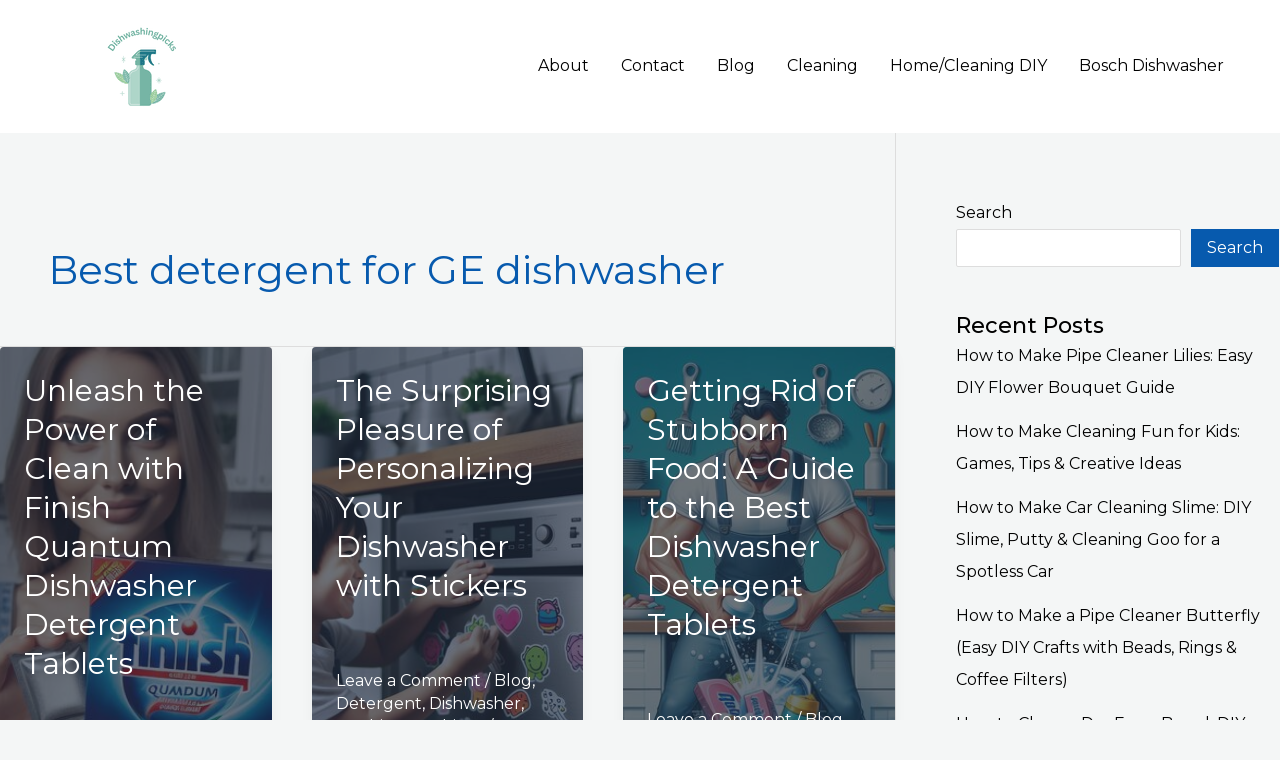

--- FILE ---
content_type: text/html; charset=utf-8
request_url: https://www.google.com/recaptcha/api2/aframe
body_size: 271
content:
<!DOCTYPE HTML><html><head><meta http-equiv="content-type" content="text/html; charset=UTF-8"></head><body><script nonce="kbd_iYcLNMqXF7MT06BMRA">/** Anti-fraud and anti-abuse applications only. See google.com/recaptcha */ try{var clients={'sodar':'https://pagead2.googlesyndication.com/pagead/sodar?'};window.addEventListener("message",function(a){try{if(a.source===window.parent){var b=JSON.parse(a.data);var c=clients[b['id']];if(c){var d=document.createElement('img');d.src=c+b['params']+'&rc='+(localStorage.getItem("rc::a")?sessionStorage.getItem("rc::b"):"");window.document.body.appendChild(d);sessionStorage.setItem("rc::e",parseInt(sessionStorage.getItem("rc::e")||0)+1);localStorage.setItem("rc::h",'1762407789533');}}}catch(b){}});window.parent.postMessage("_grecaptcha_ready", "*");}catch(b){}</script></body></html>